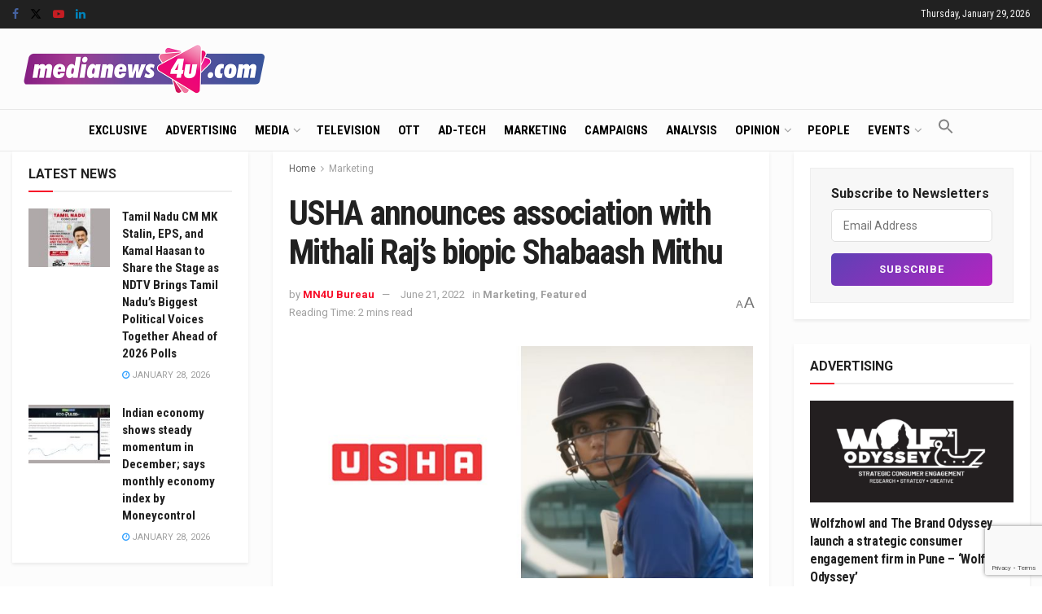

--- FILE ---
content_type: text/html; charset=utf-8
request_url: https://www.google.com/recaptcha/api2/anchor?ar=1&k=6LcFqGEoAAAAADDGsgIIzqDokDCRx5bM-QuQ-Zqo&co=aHR0cHM6Ly93d3cubWVkaWFuZXdzNHUuY29tOjQ0Mw..&hl=en&v=N67nZn4AqZkNcbeMu4prBgzg&size=invisible&anchor-ms=20000&execute-ms=30000&cb=r58jbbg71h0i
body_size: 48579
content:
<!DOCTYPE HTML><html dir="ltr" lang="en"><head><meta http-equiv="Content-Type" content="text/html; charset=UTF-8">
<meta http-equiv="X-UA-Compatible" content="IE=edge">
<title>reCAPTCHA</title>
<style type="text/css">
/* cyrillic-ext */
@font-face {
  font-family: 'Roboto';
  font-style: normal;
  font-weight: 400;
  font-stretch: 100%;
  src: url(//fonts.gstatic.com/s/roboto/v48/KFO7CnqEu92Fr1ME7kSn66aGLdTylUAMa3GUBHMdazTgWw.woff2) format('woff2');
  unicode-range: U+0460-052F, U+1C80-1C8A, U+20B4, U+2DE0-2DFF, U+A640-A69F, U+FE2E-FE2F;
}
/* cyrillic */
@font-face {
  font-family: 'Roboto';
  font-style: normal;
  font-weight: 400;
  font-stretch: 100%;
  src: url(//fonts.gstatic.com/s/roboto/v48/KFO7CnqEu92Fr1ME7kSn66aGLdTylUAMa3iUBHMdazTgWw.woff2) format('woff2');
  unicode-range: U+0301, U+0400-045F, U+0490-0491, U+04B0-04B1, U+2116;
}
/* greek-ext */
@font-face {
  font-family: 'Roboto';
  font-style: normal;
  font-weight: 400;
  font-stretch: 100%;
  src: url(//fonts.gstatic.com/s/roboto/v48/KFO7CnqEu92Fr1ME7kSn66aGLdTylUAMa3CUBHMdazTgWw.woff2) format('woff2');
  unicode-range: U+1F00-1FFF;
}
/* greek */
@font-face {
  font-family: 'Roboto';
  font-style: normal;
  font-weight: 400;
  font-stretch: 100%;
  src: url(//fonts.gstatic.com/s/roboto/v48/KFO7CnqEu92Fr1ME7kSn66aGLdTylUAMa3-UBHMdazTgWw.woff2) format('woff2');
  unicode-range: U+0370-0377, U+037A-037F, U+0384-038A, U+038C, U+038E-03A1, U+03A3-03FF;
}
/* math */
@font-face {
  font-family: 'Roboto';
  font-style: normal;
  font-weight: 400;
  font-stretch: 100%;
  src: url(//fonts.gstatic.com/s/roboto/v48/KFO7CnqEu92Fr1ME7kSn66aGLdTylUAMawCUBHMdazTgWw.woff2) format('woff2');
  unicode-range: U+0302-0303, U+0305, U+0307-0308, U+0310, U+0312, U+0315, U+031A, U+0326-0327, U+032C, U+032F-0330, U+0332-0333, U+0338, U+033A, U+0346, U+034D, U+0391-03A1, U+03A3-03A9, U+03B1-03C9, U+03D1, U+03D5-03D6, U+03F0-03F1, U+03F4-03F5, U+2016-2017, U+2034-2038, U+203C, U+2040, U+2043, U+2047, U+2050, U+2057, U+205F, U+2070-2071, U+2074-208E, U+2090-209C, U+20D0-20DC, U+20E1, U+20E5-20EF, U+2100-2112, U+2114-2115, U+2117-2121, U+2123-214F, U+2190, U+2192, U+2194-21AE, U+21B0-21E5, U+21F1-21F2, U+21F4-2211, U+2213-2214, U+2216-22FF, U+2308-230B, U+2310, U+2319, U+231C-2321, U+2336-237A, U+237C, U+2395, U+239B-23B7, U+23D0, U+23DC-23E1, U+2474-2475, U+25AF, U+25B3, U+25B7, U+25BD, U+25C1, U+25CA, U+25CC, U+25FB, U+266D-266F, U+27C0-27FF, U+2900-2AFF, U+2B0E-2B11, U+2B30-2B4C, U+2BFE, U+3030, U+FF5B, U+FF5D, U+1D400-1D7FF, U+1EE00-1EEFF;
}
/* symbols */
@font-face {
  font-family: 'Roboto';
  font-style: normal;
  font-weight: 400;
  font-stretch: 100%;
  src: url(//fonts.gstatic.com/s/roboto/v48/KFO7CnqEu92Fr1ME7kSn66aGLdTylUAMaxKUBHMdazTgWw.woff2) format('woff2');
  unicode-range: U+0001-000C, U+000E-001F, U+007F-009F, U+20DD-20E0, U+20E2-20E4, U+2150-218F, U+2190, U+2192, U+2194-2199, U+21AF, U+21E6-21F0, U+21F3, U+2218-2219, U+2299, U+22C4-22C6, U+2300-243F, U+2440-244A, U+2460-24FF, U+25A0-27BF, U+2800-28FF, U+2921-2922, U+2981, U+29BF, U+29EB, U+2B00-2BFF, U+4DC0-4DFF, U+FFF9-FFFB, U+10140-1018E, U+10190-1019C, U+101A0, U+101D0-101FD, U+102E0-102FB, U+10E60-10E7E, U+1D2C0-1D2D3, U+1D2E0-1D37F, U+1F000-1F0FF, U+1F100-1F1AD, U+1F1E6-1F1FF, U+1F30D-1F30F, U+1F315, U+1F31C, U+1F31E, U+1F320-1F32C, U+1F336, U+1F378, U+1F37D, U+1F382, U+1F393-1F39F, U+1F3A7-1F3A8, U+1F3AC-1F3AF, U+1F3C2, U+1F3C4-1F3C6, U+1F3CA-1F3CE, U+1F3D4-1F3E0, U+1F3ED, U+1F3F1-1F3F3, U+1F3F5-1F3F7, U+1F408, U+1F415, U+1F41F, U+1F426, U+1F43F, U+1F441-1F442, U+1F444, U+1F446-1F449, U+1F44C-1F44E, U+1F453, U+1F46A, U+1F47D, U+1F4A3, U+1F4B0, U+1F4B3, U+1F4B9, U+1F4BB, U+1F4BF, U+1F4C8-1F4CB, U+1F4D6, U+1F4DA, U+1F4DF, U+1F4E3-1F4E6, U+1F4EA-1F4ED, U+1F4F7, U+1F4F9-1F4FB, U+1F4FD-1F4FE, U+1F503, U+1F507-1F50B, U+1F50D, U+1F512-1F513, U+1F53E-1F54A, U+1F54F-1F5FA, U+1F610, U+1F650-1F67F, U+1F687, U+1F68D, U+1F691, U+1F694, U+1F698, U+1F6AD, U+1F6B2, U+1F6B9-1F6BA, U+1F6BC, U+1F6C6-1F6CF, U+1F6D3-1F6D7, U+1F6E0-1F6EA, U+1F6F0-1F6F3, U+1F6F7-1F6FC, U+1F700-1F7FF, U+1F800-1F80B, U+1F810-1F847, U+1F850-1F859, U+1F860-1F887, U+1F890-1F8AD, U+1F8B0-1F8BB, U+1F8C0-1F8C1, U+1F900-1F90B, U+1F93B, U+1F946, U+1F984, U+1F996, U+1F9E9, U+1FA00-1FA6F, U+1FA70-1FA7C, U+1FA80-1FA89, U+1FA8F-1FAC6, U+1FACE-1FADC, U+1FADF-1FAE9, U+1FAF0-1FAF8, U+1FB00-1FBFF;
}
/* vietnamese */
@font-face {
  font-family: 'Roboto';
  font-style: normal;
  font-weight: 400;
  font-stretch: 100%;
  src: url(//fonts.gstatic.com/s/roboto/v48/KFO7CnqEu92Fr1ME7kSn66aGLdTylUAMa3OUBHMdazTgWw.woff2) format('woff2');
  unicode-range: U+0102-0103, U+0110-0111, U+0128-0129, U+0168-0169, U+01A0-01A1, U+01AF-01B0, U+0300-0301, U+0303-0304, U+0308-0309, U+0323, U+0329, U+1EA0-1EF9, U+20AB;
}
/* latin-ext */
@font-face {
  font-family: 'Roboto';
  font-style: normal;
  font-weight: 400;
  font-stretch: 100%;
  src: url(//fonts.gstatic.com/s/roboto/v48/KFO7CnqEu92Fr1ME7kSn66aGLdTylUAMa3KUBHMdazTgWw.woff2) format('woff2');
  unicode-range: U+0100-02BA, U+02BD-02C5, U+02C7-02CC, U+02CE-02D7, U+02DD-02FF, U+0304, U+0308, U+0329, U+1D00-1DBF, U+1E00-1E9F, U+1EF2-1EFF, U+2020, U+20A0-20AB, U+20AD-20C0, U+2113, U+2C60-2C7F, U+A720-A7FF;
}
/* latin */
@font-face {
  font-family: 'Roboto';
  font-style: normal;
  font-weight: 400;
  font-stretch: 100%;
  src: url(//fonts.gstatic.com/s/roboto/v48/KFO7CnqEu92Fr1ME7kSn66aGLdTylUAMa3yUBHMdazQ.woff2) format('woff2');
  unicode-range: U+0000-00FF, U+0131, U+0152-0153, U+02BB-02BC, U+02C6, U+02DA, U+02DC, U+0304, U+0308, U+0329, U+2000-206F, U+20AC, U+2122, U+2191, U+2193, U+2212, U+2215, U+FEFF, U+FFFD;
}
/* cyrillic-ext */
@font-face {
  font-family: 'Roboto';
  font-style: normal;
  font-weight: 500;
  font-stretch: 100%;
  src: url(//fonts.gstatic.com/s/roboto/v48/KFO7CnqEu92Fr1ME7kSn66aGLdTylUAMa3GUBHMdazTgWw.woff2) format('woff2');
  unicode-range: U+0460-052F, U+1C80-1C8A, U+20B4, U+2DE0-2DFF, U+A640-A69F, U+FE2E-FE2F;
}
/* cyrillic */
@font-face {
  font-family: 'Roboto';
  font-style: normal;
  font-weight: 500;
  font-stretch: 100%;
  src: url(//fonts.gstatic.com/s/roboto/v48/KFO7CnqEu92Fr1ME7kSn66aGLdTylUAMa3iUBHMdazTgWw.woff2) format('woff2');
  unicode-range: U+0301, U+0400-045F, U+0490-0491, U+04B0-04B1, U+2116;
}
/* greek-ext */
@font-face {
  font-family: 'Roboto';
  font-style: normal;
  font-weight: 500;
  font-stretch: 100%;
  src: url(//fonts.gstatic.com/s/roboto/v48/KFO7CnqEu92Fr1ME7kSn66aGLdTylUAMa3CUBHMdazTgWw.woff2) format('woff2');
  unicode-range: U+1F00-1FFF;
}
/* greek */
@font-face {
  font-family: 'Roboto';
  font-style: normal;
  font-weight: 500;
  font-stretch: 100%;
  src: url(//fonts.gstatic.com/s/roboto/v48/KFO7CnqEu92Fr1ME7kSn66aGLdTylUAMa3-UBHMdazTgWw.woff2) format('woff2');
  unicode-range: U+0370-0377, U+037A-037F, U+0384-038A, U+038C, U+038E-03A1, U+03A3-03FF;
}
/* math */
@font-face {
  font-family: 'Roboto';
  font-style: normal;
  font-weight: 500;
  font-stretch: 100%;
  src: url(//fonts.gstatic.com/s/roboto/v48/KFO7CnqEu92Fr1ME7kSn66aGLdTylUAMawCUBHMdazTgWw.woff2) format('woff2');
  unicode-range: U+0302-0303, U+0305, U+0307-0308, U+0310, U+0312, U+0315, U+031A, U+0326-0327, U+032C, U+032F-0330, U+0332-0333, U+0338, U+033A, U+0346, U+034D, U+0391-03A1, U+03A3-03A9, U+03B1-03C9, U+03D1, U+03D5-03D6, U+03F0-03F1, U+03F4-03F5, U+2016-2017, U+2034-2038, U+203C, U+2040, U+2043, U+2047, U+2050, U+2057, U+205F, U+2070-2071, U+2074-208E, U+2090-209C, U+20D0-20DC, U+20E1, U+20E5-20EF, U+2100-2112, U+2114-2115, U+2117-2121, U+2123-214F, U+2190, U+2192, U+2194-21AE, U+21B0-21E5, U+21F1-21F2, U+21F4-2211, U+2213-2214, U+2216-22FF, U+2308-230B, U+2310, U+2319, U+231C-2321, U+2336-237A, U+237C, U+2395, U+239B-23B7, U+23D0, U+23DC-23E1, U+2474-2475, U+25AF, U+25B3, U+25B7, U+25BD, U+25C1, U+25CA, U+25CC, U+25FB, U+266D-266F, U+27C0-27FF, U+2900-2AFF, U+2B0E-2B11, U+2B30-2B4C, U+2BFE, U+3030, U+FF5B, U+FF5D, U+1D400-1D7FF, U+1EE00-1EEFF;
}
/* symbols */
@font-face {
  font-family: 'Roboto';
  font-style: normal;
  font-weight: 500;
  font-stretch: 100%;
  src: url(//fonts.gstatic.com/s/roboto/v48/KFO7CnqEu92Fr1ME7kSn66aGLdTylUAMaxKUBHMdazTgWw.woff2) format('woff2');
  unicode-range: U+0001-000C, U+000E-001F, U+007F-009F, U+20DD-20E0, U+20E2-20E4, U+2150-218F, U+2190, U+2192, U+2194-2199, U+21AF, U+21E6-21F0, U+21F3, U+2218-2219, U+2299, U+22C4-22C6, U+2300-243F, U+2440-244A, U+2460-24FF, U+25A0-27BF, U+2800-28FF, U+2921-2922, U+2981, U+29BF, U+29EB, U+2B00-2BFF, U+4DC0-4DFF, U+FFF9-FFFB, U+10140-1018E, U+10190-1019C, U+101A0, U+101D0-101FD, U+102E0-102FB, U+10E60-10E7E, U+1D2C0-1D2D3, U+1D2E0-1D37F, U+1F000-1F0FF, U+1F100-1F1AD, U+1F1E6-1F1FF, U+1F30D-1F30F, U+1F315, U+1F31C, U+1F31E, U+1F320-1F32C, U+1F336, U+1F378, U+1F37D, U+1F382, U+1F393-1F39F, U+1F3A7-1F3A8, U+1F3AC-1F3AF, U+1F3C2, U+1F3C4-1F3C6, U+1F3CA-1F3CE, U+1F3D4-1F3E0, U+1F3ED, U+1F3F1-1F3F3, U+1F3F5-1F3F7, U+1F408, U+1F415, U+1F41F, U+1F426, U+1F43F, U+1F441-1F442, U+1F444, U+1F446-1F449, U+1F44C-1F44E, U+1F453, U+1F46A, U+1F47D, U+1F4A3, U+1F4B0, U+1F4B3, U+1F4B9, U+1F4BB, U+1F4BF, U+1F4C8-1F4CB, U+1F4D6, U+1F4DA, U+1F4DF, U+1F4E3-1F4E6, U+1F4EA-1F4ED, U+1F4F7, U+1F4F9-1F4FB, U+1F4FD-1F4FE, U+1F503, U+1F507-1F50B, U+1F50D, U+1F512-1F513, U+1F53E-1F54A, U+1F54F-1F5FA, U+1F610, U+1F650-1F67F, U+1F687, U+1F68D, U+1F691, U+1F694, U+1F698, U+1F6AD, U+1F6B2, U+1F6B9-1F6BA, U+1F6BC, U+1F6C6-1F6CF, U+1F6D3-1F6D7, U+1F6E0-1F6EA, U+1F6F0-1F6F3, U+1F6F7-1F6FC, U+1F700-1F7FF, U+1F800-1F80B, U+1F810-1F847, U+1F850-1F859, U+1F860-1F887, U+1F890-1F8AD, U+1F8B0-1F8BB, U+1F8C0-1F8C1, U+1F900-1F90B, U+1F93B, U+1F946, U+1F984, U+1F996, U+1F9E9, U+1FA00-1FA6F, U+1FA70-1FA7C, U+1FA80-1FA89, U+1FA8F-1FAC6, U+1FACE-1FADC, U+1FADF-1FAE9, U+1FAF0-1FAF8, U+1FB00-1FBFF;
}
/* vietnamese */
@font-face {
  font-family: 'Roboto';
  font-style: normal;
  font-weight: 500;
  font-stretch: 100%;
  src: url(//fonts.gstatic.com/s/roboto/v48/KFO7CnqEu92Fr1ME7kSn66aGLdTylUAMa3OUBHMdazTgWw.woff2) format('woff2');
  unicode-range: U+0102-0103, U+0110-0111, U+0128-0129, U+0168-0169, U+01A0-01A1, U+01AF-01B0, U+0300-0301, U+0303-0304, U+0308-0309, U+0323, U+0329, U+1EA0-1EF9, U+20AB;
}
/* latin-ext */
@font-face {
  font-family: 'Roboto';
  font-style: normal;
  font-weight: 500;
  font-stretch: 100%;
  src: url(//fonts.gstatic.com/s/roboto/v48/KFO7CnqEu92Fr1ME7kSn66aGLdTylUAMa3KUBHMdazTgWw.woff2) format('woff2');
  unicode-range: U+0100-02BA, U+02BD-02C5, U+02C7-02CC, U+02CE-02D7, U+02DD-02FF, U+0304, U+0308, U+0329, U+1D00-1DBF, U+1E00-1E9F, U+1EF2-1EFF, U+2020, U+20A0-20AB, U+20AD-20C0, U+2113, U+2C60-2C7F, U+A720-A7FF;
}
/* latin */
@font-face {
  font-family: 'Roboto';
  font-style: normal;
  font-weight: 500;
  font-stretch: 100%;
  src: url(//fonts.gstatic.com/s/roboto/v48/KFO7CnqEu92Fr1ME7kSn66aGLdTylUAMa3yUBHMdazQ.woff2) format('woff2');
  unicode-range: U+0000-00FF, U+0131, U+0152-0153, U+02BB-02BC, U+02C6, U+02DA, U+02DC, U+0304, U+0308, U+0329, U+2000-206F, U+20AC, U+2122, U+2191, U+2193, U+2212, U+2215, U+FEFF, U+FFFD;
}
/* cyrillic-ext */
@font-face {
  font-family: 'Roboto';
  font-style: normal;
  font-weight: 900;
  font-stretch: 100%;
  src: url(//fonts.gstatic.com/s/roboto/v48/KFO7CnqEu92Fr1ME7kSn66aGLdTylUAMa3GUBHMdazTgWw.woff2) format('woff2');
  unicode-range: U+0460-052F, U+1C80-1C8A, U+20B4, U+2DE0-2DFF, U+A640-A69F, U+FE2E-FE2F;
}
/* cyrillic */
@font-face {
  font-family: 'Roboto';
  font-style: normal;
  font-weight: 900;
  font-stretch: 100%;
  src: url(//fonts.gstatic.com/s/roboto/v48/KFO7CnqEu92Fr1ME7kSn66aGLdTylUAMa3iUBHMdazTgWw.woff2) format('woff2');
  unicode-range: U+0301, U+0400-045F, U+0490-0491, U+04B0-04B1, U+2116;
}
/* greek-ext */
@font-face {
  font-family: 'Roboto';
  font-style: normal;
  font-weight: 900;
  font-stretch: 100%;
  src: url(//fonts.gstatic.com/s/roboto/v48/KFO7CnqEu92Fr1ME7kSn66aGLdTylUAMa3CUBHMdazTgWw.woff2) format('woff2');
  unicode-range: U+1F00-1FFF;
}
/* greek */
@font-face {
  font-family: 'Roboto';
  font-style: normal;
  font-weight: 900;
  font-stretch: 100%;
  src: url(//fonts.gstatic.com/s/roboto/v48/KFO7CnqEu92Fr1ME7kSn66aGLdTylUAMa3-UBHMdazTgWw.woff2) format('woff2');
  unicode-range: U+0370-0377, U+037A-037F, U+0384-038A, U+038C, U+038E-03A1, U+03A3-03FF;
}
/* math */
@font-face {
  font-family: 'Roboto';
  font-style: normal;
  font-weight: 900;
  font-stretch: 100%;
  src: url(//fonts.gstatic.com/s/roboto/v48/KFO7CnqEu92Fr1ME7kSn66aGLdTylUAMawCUBHMdazTgWw.woff2) format('woff2');
  unicode-range: U+0302-0303, U+0305, U+0307-0308, U+0310, U+0312, U+0315, U+031A, U+0326-0327, U+032C, U+032F-0330, U+0332-0333, U+0338, U+033A, U+0346, U+034D, U+0391-03A1, U+03A3-03A9, U+03B1-03C9, U+03D1, U+03D5-03D6, U+03F0-03F1, U+03F4-03F5, U+2016-2017, U+2034-2038, U+203C, U+2040, U+2043, U+2047, U+2050, U+2057, U+205F, U+2070-2071, U+2074-208E, U+2090-209C, U+20D0-20DC, U+20E1, U+20E5-20EF, U+2100-2112, U+2114-2115, U+2117-2121, U+2123-214F, U+2190, U+2192, U+2194-21AE, U+21B0-21E5, U+21F1-21F2, U+21F4-2211, U+2213-2214, U+2216-22FF, U+2308-230B, U+2310, U+2319, U+231C-2321, U+2336-237A, U+237C, U+2395, U+239B-23B7, U+23D0, U+23DC-23E1, U+2474-2475, U+25AF, U+25B3, U+25B7, U+25BD, U+25C1, U+25CA, U+25CC, U+25FB, U+266D-266F, U+27C0-27FF, U+2900-2AFF, U+2B0E-2B11, U+2B30-2B4C, U+2BFE, U+3030, U+FF5B, U+FF5D, U+1D400-1D7FF, U+1EE00-1EEFF;
}
/* symbols */
@font-face {
  font-family: 'Roboto';
  font-style: normal;
  font-weight: 900;
  font-stretch: 100%;
  src: url(//fonts.gstatic.com/s/roboto/v48/KFO7CnqEu92Fr1ME7kSn66aGLdTylUAMaxKUBHMdazTgWw.woff2) format('woff2');
  unicode-range: U+0001-000C, U+000E-001F, U+007F-009F, U+20DD-20E0, U+20E2-20E4, U+2150-218F, U+2190, U+2192, U+2194-2199, U+21AF, U+21E6-21F0, U+21F3, U+2218-2219, U+2299, U+22C4-22C6, U+2300-243F, U+2440-244A, U+2460-24FF, U+25A0-27BF, U+2800-28FF, U+2921-2922, U+2981, U+29BF, U+29EB, U+2B00-2BFF, U+4DC0-4DFF, U+FFF9-FFFB, U+10140-1018E, U+10190-1019C, U+101A0, U+101D0-101FD, U+102E0-102FB, U+10E60-10E7E, U+1D2C0-1D2D3, U+1D2E0-1D37F, U+1F000-1F0FF, U+1F100-1F1AD, U+1F1E6-1F1FF, U+1F30D-1F30F, U+1F315, U+1F31C, U+1F31E, U+1F320-1F32C, U+1F336, U+1F378, U+1F37D, U+1F382, U+1F393-1F39F, U+1F3A7-1F3A8, U+1F3AC-1F3AF, U+1F3C2, U+1F3C4-1F3C6, U+1F3CA-1F3CE, U+1F3D4-1F3E0, U+1F3ED, U+1F3F1-1F3F3, U+1F3F5-1F3F7, U+1F408, U+1F415, U+1F41F, U+1F426, U+1F43F, U+1F441-1F442, U+1F444, U+1F446-1F449, U+1F44C-1F44E, U+1F453, U+1F46A, U+1F47D, U+1F4A3, U+1F4B0, U+1F4B3, U+1F4B9, U+1F4BB, U+1F4BF, U+1F4C8-1F4CB, U+1F4D6, U+1F4DA, U+1F4DF, U+1F4E3-1F4E6, U+1F4EA-1F4ED, U+1F4F7, U+1F4F9-1F4FB, U+1F4FD-1F4FE, U+1F503, U+1F507-1F50B, U+1F50D, U+1F512-1F513, U+1F53E-1F54A, U+1F54F-1F5FA, U+1F610, U+1F650-1F67F, U+1F687, U+1F68D, U+1F691, U+1F694, U+1F698, U+1F6AD, U+1F6B2, U+1F6B9-1F6BA, U+1F6BC, U+1F6C6-1F6CF, U+1F6D3-1F6D7, U+1F6E0-1F6EA, U+1F6F0-1F6F3, U+1F6F7-1F6FC, U+1F700-1F7FF, U+1F800-1F80B, U+1F810-1F847, U+1F850-1F859, U+1F860-1F887, U+1F890-1F8AD, U+1F8B0-1F8BB, U+1F8C0-1F8C1, U+1F900-1F90B, U+1F93B, U+1F946, U+1F984, U+1F996, U+1F9E9, U+1FA00-1FA6F, U+1FA70-1FA7C, U+1FA80-1FA89, U+1FA8F-1FAC6, U+1FACE-1FADC, U+1FADF-1FAE9, U+1FAF0-1FAF8, U+1FB00-1FBFF;
}
/* vietnamese */
@font-face {
  font-family: 'Roboto';
  font-style: normal;
  font-weight: 900;
  font-stretch: 100%;
  src: url(//fonts.gstatic.com/s/roboto/v48/KFO7CnqEu92Fr1ME7kSn66aGLdTylUAMa3OUBHMdazTgWw.woff2) format('woff2');
  unicode-range: U+0102-0103, U+0110-0111, U+0128-0129, U+0168-0169, U+01A0-01A1, U+01AF-01B0, U+0300-0301, U+0303-0304, U+0308-0309, U+0323, U+0329, U+1EA0-1EF9, U+20AB;
}
/* latin-ext */
@font-face {
  font-family: 'Roboto';
  font-style: normal;
  font-weight: 900;
  font-stretch: 100%;
  src: url(//fonts.gstatic.com/s/roboto/v48/KFO7CnqEu92Fr1ME7kSn66aGLdTylUAMa3KUBHMdazTgWw.woff2) format('woff2');
  unicode-range: U+0100-02BA, U+02BD-02C5, U+02C7-02CC, U+02CE-02D7, U+02DD-02FF, U+0304, U+0308, U+0329, U+1D00-1DBF, U+1E00-1E9F, U+1EF2-1EFF, U+2020, U+20A0-20AB, U+20AD-20C0, U+2113, U+2C60-2C7F, U+A720-A7FF;
}
/* latin */
@font-face {
  font-family: 'Roboto';
  font-style: normal;
  font-weight: 900;
  font-stretch: 100%;
  src: url(//fonts.gstatic.com/s/roboto/v48/KFO7CnqEu92Fr1ME7kSn66aGLdTylUAMa3yUBHMdazQ.woff2) format('woff2');
  unicode-range: U+0000-00FF, U+0131, U+0152-0153, U+02BB-02BC, U+02C6, U+02DA, U+02DC, U+0304, U+0308, U+0329, U+2000-206F, U+20AC, U+2122, U+2191, U+2193, U+2212, U+2215, U+FEFF, U+FFFD;
}

</style>
<link rel="stylesheet" type="text/css" href="https://www.gstatic.com/recaptcha/releases/N67nZn4AqZkNcbeMu4prBgzg/styles__ltr.css">
<script nonce="MvEMvkLK58J_agR7R632hw" type="text/javascript">window['__recaptcha_api'] = 'https://www.google.com/recaptcha/api2/';</script>
<script type="text/javascript" src="https://www.gstatic.com/recaptcha/releases/N67nZn4AqZkNcbeMu4prBgzg/recaptcha__en.js" nonce="MvEMvkLK58J_agR7R632hw">
      
    </script></head>
<body><div id="rc-anchor-alert" class="rc-anchor-alert"></div>
<input type="hidden" id="recaptcha-token" value="[base64]">
<script type="text/javascript" nonce="MvEMvkLK58J_agR7R632hw">
      recaptcha.anchor.Main.init("[\x22ainput\x22,[\x22bgdata\x22,\x22\x22,\[base64]/[base64]/[base64]/[base64]/[base64]/[base64]/KGcoTywyNTMsTy5PKSxVRyhPLEMpKTpnKE8sMjUzLEMpLE8pKSxsKSksTykpfSxieT1mdW5jdGlvbihDLE8sdSxsKXtmb3IobD0odT1SKEMpLDApO08+MDtPLS0pbD1sPDw4fFooQyk7ZyhDLHUsbCl9LFVHPWZ1bmN0aW9uKEMsTyl7Qy5pLmxlbmd0aD4xMDQ/[base64]/[base64]/[base64]/[base64]/[base64]/[base64]/[base64]\\u003d\x22,\[base64]\x22,\x22LjrDnsOiw7QHwoTDhkAkNW4+M8OKwpYzR8Kyw78UVkPCtMKLblbDhcO7w6JJw5vDucKBw6pcWAI2w6fCnCVBw4VWYzk3w7vDksKTw4/[base64]/CocOXwr/Cr2gFwr9ewovCq8OJK8K2Q8OLdFxvOywSYsKEwpwuw44bam00UMOEJW8QLRXDoydzWsOoNB4aLMK2IU3Cj27Cilgrw5Zvw57CncO9w7l/wr/DszMvEgNpwqHCqcOuw6LCnGnDly/Dt8OUwrdLw5TCoBxFwpbCmB/[base64]/wp/DkMO4wqnDkcO1bm4bwpzDn8KQwqcrRHbDmMO2bmvDh8OGRWnDmcOCw5QBSMOdYcK7wr0/SUzDmMKtw6PDhAfCicKSw5jCjm7DusKfwqMxXWRvHF4LwrXDq8OnaTLDpAE5bsOyw79Yw70Ow7dsB3fCl8OaDUDCvMKtCcOzw6bDix18w6/CnFN7wrZXwrvDnwfDvcOmwpVUJsKYwp/DvcOzw6bCqMKxwohlIxXDhzJIe8OAwrbCp8Kow4rDssKaw7jCtsKhM8OKTnHCrMO0wpwdFVZBNsORMFXCiMKAwoLCoMOkb8KzwrjDjnHDgMKxwpfDgEdbw77CmMKrDcOQKMOGeWpuGMKKVyN/[base64]/CjBHDmjTDpQg2CHFaPQM1wpBkw63CtMOMwo3CosKPe8O1w6MhwrkPwp0aw7TDp8OvwqnDkcKAGMKWJggVdz9/ecOiw6t5w6AiwqkswpbCnDwYSXR4b8KpJcKteHzCjMOCTnwrwqHCssOVwqPCn1nDrV/[base64]/CpsO3CF14NsOCw4fCnzvDksKGGREUwq/Dkl7Cg8OIwo7DjsOdRCXDusKHwpXCpFDClHsSw4zDosKLwqNjw6UiwoTClsKVwqbDn3LDssKowqrDj1l6wq4jw5cRw6XCqsKpTMK1w5YwBMO4ScKuTjPCrMKLwrYjw6DCkzHCqD4yHDzCgAEXwrLDvhYnSzbCnwjCm8O8WsKNwrNNY1jDu8K3NXQFw5/[base64]/DrsK3CxbDkAJaICg/VMODw7B/[base64]/w6k5wqYEaw/CmBZTw5wwYMOtecOpRcKnw5BGKMKEc8KLw4rCocOWbcK7w4fCjwA5IS/CgGfDpTPCqsKjwrN/wpUIwoUPPcK5wohMw7BwP2fCo8OFwpXCvsOOwpfDscOFwoPDukbCqsKDw7B/[base64]/DonY4VcOjw5soRGHCmXfCm8Kdw7fDiD/CsMKNwpVywp/Cmy1vFi9KO3kzwoAxw5TDmQbDijXCqlU5w5A5dHMKJivCgcO6KsOXw4UGFQ1LZhfDhsKEaGlcaHICY8KKVsKpCw4mWgHCgsOUDsKQLnwmURZVA3FFwrDDhCglA8Ksw7LClijCmVV/w4EYwo9OHU0yw6zCqXTCqHrDosKJw7hGw7E2csOvw7cywpzDpcKsPE7DocOwSMKhAcK+w6zDrsOmw4PCmz/[base64]/w6PCkQxUwrvCv8OtwpM0w6DChMOfw7XCjMKjDcOpZXBFF8KxwrxQGHrCmMOww4rCgWnDhMKJw73CpsKXYHZ+XRfCnQLCkMKkJwbDm2PDkQDDrcOpw7hywptww6vCsMKTwpvCncKjSj/DsMOKw5QEMg46wpUVDMO6L8KpKcKGwohwwojDl8ObwqNlVMK4w7vDqCIgwrXDtMORW8Opwqk0asOlX8KTAMOvaMORw5vCqXTCtMO/[base64]/[base64]/[base64]/wrfClMKiKjQmMG5IO2XCvyPCk8OeM1nChcOhCsKKd8Okw5suwqsXwoDCiklhLsOpw7AvB8OOw43DgMO3MsO2Ag7CgMKxdC3ChMOPR8Onw5TDsRvCicO1w57DmBrCgg7CognDtjcqwrwnw5g8bcOGwrkzQDh0wr/DhALDicOJNMKgDSvDksKHw7XDpWw9wrZ0cMO/w7Fqw5d9E8O3asK8w48MKEMnZcO9w7NCEsKsw5LDuMKGLsKEG8OWwpvDqG4kJDU0w4s1dHTDmwDDkmpLwqrDk2l4WsKEw7LDv8O5w4F5w7bCoW1wDcKDc8Kfwr1Ww5zDrcOHw6TCn8K7w7jCjcKdR0fCsS5cT8KXRlBXScO+JsKrw6LDrsO+bRXCmG/DmUbCshdOwqNlw7oxDsOswr7DjlopPQFvw705Yylvwp3Dm0plw7d6w5MzwoIpGMKbPy8qwoXDuRrChcOUw63DtsOrwpVyfCLDs2liw4rDpMOsw4wcwoRawpjCo2/[base64]/bxQXw7YJw5PDnjcGYWpmw6xNL8OqW8Oew5nDmsKTw7onw7rCsiLCpMOhw4o7CcKJwoRMw7lQAFp6w4UoSsOwK0XDvcK+N8O2QcOrEMO4K8OgQxrCiMOKL8O5w5gQFhcNwrXClkLDuyPDscKQGDrCqz8uwqcGb8KcwrgOw5hlTcKpAcOlKCQ/Fg0kw6Qew4rDijDCn1tdw4/[base64]/DqklKw686w4lew6NLw5cdw7jDgMOdVsK7fsKywqLCh8OPwoZbUsOQNiDCj8KCw7LCmcKIwoZWEXLCh1TCmsKxNC8vw5/Dm8KuOwbClhbDhxNOw4bCi8KzfwpsT153wqQVw7nCphIqw6B+WMOfwo8kw78yw4rDsy5Qw7tswo/Dok0PPsK8J8KbP0nDjUR7fMO5wqVTwpDCgzt/w4dUwrQYAMKow4Ngw5PDpcKJwoEBXEbCmUnCqsOtS0XCt8OxNmXCksKNwpBcYnM7IlsSwqoqOMKoRWkBC1IEZ8OxJ8Okw7lBYCbDjlk9w44twrJAw4bCgmPClcOgWX0QBMKjGXlvPG7DnnFjKMKBw6UxU8KfbVXDl2suIBfDnsOUw5HDjMK8w77DlE7DsMKwB1/CucOyw7rDsMKIw7MfF1oUw7ZMBMKewo5Qw58wMMOEEzHDocKmw6bDgMOQwqjCiAtnw7M9PsOmw7jDlyXDrcKrLsOZw4New4s/wp5FwoB3GFbDgmVYw6JpSMKJw6V2E8OtZMOJG2xew5bCr1HCrlvCjgvDp2LDlH3DuUUuSQTCuVTDqH9oQMOrwo8ewoh5wqQJwotKw4Z8ZcO4MS/DkkBdU8KRw7x1JwRdwqdDGcKAw69Aw7TCm8OgwqNGL8OtwosFEsKPwoPDvcKCw6TChgJ2w5rChjsnQcKpOcKtA8KGw45dwr89w6YiUUnCtcKLPV3Cu8OzckxWw57DrC0HeRrCncORw6RdwoUnDVdZXsOiwo3Du1/DqsOpbsKveMKWBsO5Zi/Cg8Ogw6jDlRUrw67Dv8KrwrHDixVXwpDCpcKgwopOw6NDw4nCo1s8BxjCi8OXZMOWw7ZBw7HDjBbCsHMyw6Vsw6rCuSTDphRFJ8OeMUjDtcKRGhfDkzwZOsKtwp/DrcKHWcOsGFh7w4ZxZsKgwoTCscOzw7bCpcKBQBwwwrTCnnR4IcKNwpPCvSVrSzfDnsK0w50nwpbDjwdPHsOrw6HCvh3DoRBFwqTDl8O/w4fCksOqw6A9csOXdho6D8OGD3gRLFlTw5DDqANBw6pVwoljwp7DmVZFwr/DvW0qwpIswppFVH/DvcO0wrkzw70LGUJlw65mwqjCmsKDI1kVNnfCknzCgcKqw6XDgh0ow5U5w57DrC3Dh8KPw5HCl1t7w7omw4k4c8KlwovDuRnDsGYzZ3hCwqDCriXDuTjCmQ1UwqjClzTCu1oxw7k6w7rDoR/Cp8K7T8KPwpnDucOtw7cPLhIqw7VlFsOuwq/CjlLDpMOXw5M3wpDDhMKaw6LCp2Nuw5TDiwRhG8OTOywkwqXCjcOJw67DlhF/QMO9A8O1w49CFMOhFHEVwocHdMKfw4lQw5ovw7LCqUMMw6zDkcK9w4vCjMOTN00EFMOtQTnDnHbDlilRwqXDucKLwpXDoHrDqMK6OCXDpsKEwqXCucO8dVbCkV/Cmg4Cwq3DhMOifcKnA8OYw7JhwrDCn8OlwqU7wqLCtsKjw7HDgmHDnUUJEcKuwo1NLnjDlsOMw7nCrcO7w7HCnk/CtMKHw5DCoiLDjcKNw4LCscKQw4Z2KiVICsOEwrouwq90NMOjIBo4VcKDQXPDu8KYdMKBw67CtjrCvSNUbUlSw7zDmAABe2jDt8KgHh3CjcOaw5NJYC/CuzjDksOjw5EZw6zDssObYgbCmcOnw7kMQMORwp3DgMKCHwELVUzDnlcSwrBFJsKeDMK/wrp+w5tHw7LChsOAKcKxwrxMwqnCkcKbwrohw4bCmU/DlMOLBkNhw7LCsGt6dcKYWcO1w5/CmsODw5jCq0zCuMOAAlASw5/Co1zCrH3CqUbDn8Oxw4QgwqzCpsK0wqh5Uh51KMOFEmEHwoTCih9XZkZnAsOXBMODw47Dp3E7w4DDnk9Bw6jDm8KQwp5HwpnDq3PDmn/CpsO1csKKLMOaw5Ekwrtsw7XChsOjOw9EXwbCpsKAw7N3w5XCpyIyw7h1LcOEwq3Dh8KXB8KkwqnDjcKqw5ITw40oH1B9w5IADgHChXzDvMOiDEvCghXCsEJDDcOLwoLDhjwpwrfCmsKSG3FIwqTDtsOQU8OWCC/DhV7CsD4dw5RLJjDDnMOOw4oOVGjDhyTDjcO/M27DjcKwLTl1AcKZGzJAwr3DvsO0QE0Iw7VtYDcWwrYgFlHDr8KjwrxRC8Onw5XDksOqFhfCpsOaw4HDlB3DicO/[base64]/ChGXCs03CklfCssO7ecOYSMKxMX/DgMKlwpvDg8OODcKIw5nDoMK8ScKlE8KlKsOEw4UAU8KEJcOMw5bCvcKjwrcxwq0awoENw54fw63ClsKcw5fCl8KxeSIpZy5sbkFKwrhbw6jDjsO9wqjCj2/Cj8KuXwk8w417CnQ0w6dmSVPDmhbCriI0wpV6w7UowrR6w5wpwpnDnxQnSMOyw7HDgXtgwqnDklbDk8KWXMK9w5/[base64]/[base64]/wprCoiXDhw/CisOpwpDDiTQfMApEwrjDkTrCscKAJgnClQxjw5DDhADCrw8Xw5VZwobDv8OHwph3wr/Cgw7DuMO9wpURCE0fwqwgecKRw4nDmnzChGrDihjDq8OGwqBiwqjDn8K/wqjDohRFX8OlwqTDpMKQwpQYDkbDi8OvwqRLeMO8w7fCtsOGw6bDrcKgw7/DvxzCgcKpwrViwq5Pw70dAcO9U8KJwoJmdcOEwpXCr8O8wrQ3TRNoYUTDmBbCik/DvWHCqHkySMKiUsOYEsK0QxcIwogaeGDCqivCnMKOF8K1w4rDs25cw6gSKcKCMcOFwrpNDMKrWcKZIzd/w75QcCZlA8KLwobDvzXDsBRXw6TCgMKBOMKewofDjSfCrMOvSMO8K2BODsK7DDFWw7lowpoPwpYvw7Mdw6cXf8Oywr9iw63Dm8OJw6E+woPCqDFbc8KgLMOqJsK6wpnDswwiEsKaEcOcBXbCjkHDpn7Drl5vW0/ChjATw7vDqVvDrlxOUcKNw6zDosOHwrnCgBN/[base64]/DsMO/wrVOw7bDn1fDtMOJwrrCtG4EWMKuw7jDm1Bjw4N5RcO4w7kXWcKYDDRVw7MYfsOuNRYCw6IYw6hwwohYbCd6ARnDvMKOfQPCkzAjw6fDiMOPw6DDu1/CrTnCh8K/[base64]/CtcKxw7zClhHCi8KhCy/DtU7CnUPDgiJEM8KuwpXClz/CvmIRfA3Dt0QSw4nDo8O2GFk5w4VYwpAvwrPDkMO7w7EqwrsiwrfDgMKYIsO3RsK8H8KqwqDCv8KYw6YMBMOydWxRwp/[base64]/[base64]/CisObblodw7nDnCNwGgnCqQzCvBoqw4DDhgPCnCMVd3zCsEdFwpDDg8KCwoPDqC0jw7HDtcOMw5jCjS0OZMKywqVIw4RRMcOFAT/Cp8OvJsKQBkbCscKUwpkRwq9aI8KFwrTCsh0xwpfCtsOgBh/CgwoWw7JKw5DDnsOVw643wofClnMEw5kxw7oScWrCrcOjEMOMZMOzNcObXcKdCFhUMihnS1PChMOsw4PCsmcIwq1hworCpsKBcsK+wpLDtyoDw6NeelXDvAnCnCsOw7QaDT/DkC0Xw61Gw5dcQ8Kod2Zww4kLZMKyHQA+w6pAw63CkAg+wq9Uw7JCw6zDrxZcIT5qH8KqasKEE8KTJnAwXcO/[base64]/w6bCmgzDgMK7CMOtw6IpRwwXw68dwok8Q8KOw4MMOhxpw6DCo1ZWYcOFS0XCqStvwpYYaifChcO/S8OOw6fCt3sRw4vChcK2eRDDoWRewq8ME8ODQsOGT1ZyQsKVwofDn8OrEAwhT0g5w5jCohvDqB/[base64]/[base64]/ChMOGw6jDmQ/[base64]/Cr8KFMsO/X8OOw7zDknEsc8Kmw6lkKlXDt2TCiCPCrsKAwoliWWvCpMKaw6/DtgxNJMO8w5rDnsKDX2DClcKSw61kBTJjw5suw4fDv8O8C8KSw4zCs8Khw7Eiw5J8w6YGwo7DnMO0acOCXQfCncK8FRc6NyDDoyB5Qw/[base64]/w7J3T1vCkMKDw7QZwoLClMKXC1kqwrRyZgFTwpMFJMOmwrtIdcOywqnDtUdkwrXDmMOnw6sddw4nF8OZSnFLw4RvcMKow6bCoMKvw54pw7fDjylJw4hgwrlmMCcePMOaMG3Dm3zCgsOlw5Mgw7VNw6l3cFpmBcO/Aj3CscOjQ8OBPwdxRCjDnVFrw6DDvwJsLsKzw7Jdw7pTwpo6wqF+WX8/M8OZZ8K6w4BAw7ogwqnDgcKaTcKLwrd4dw5KdsKpwptRMDoQMxYUwqjDp8O2TMOvZMOETQLCqxPDpsOlPcKKJx91w57DnsOLaMKuwrcIKsKzA2zCi8OBw5vDlj3CkTR/w5vClsKNw7c4QQ41CcK2fiTCsAzDg1AmwpLDg8Ohw4nDvAfCp3BfOQBwSMKTwrMsEMObw4B6wp1dB8KOwpHDjsO5w7ERw4nCgyp0FVHCgcO9w4R5ccKSw7jCnsKrw5/CnggTwpVoAAl+RDAuwpprw5NLw4laJMKJSsOmw7zDj21rHsKUw6rDu8O4Ol94wofCmw3Dqg/DkSfCo8K3URBeCsO1ecOrw4tRw4TDmivDlcO5wqnCmcOBw4pTWGpZWcOxdBvCpcOrdi4Iw5E7wpXCtsORwqTCkcKEwq/CqQomw5/Do8KTw49HwrPDtFt9w6LDjsO2wpNOwoU4N8K7JcO+w7HDpEhaQw53w43DhcKFwpLDr1jDukTCpCLCskbDmEvCmlBbwqMBS2LCrcK4w4XCm8O/wq1iAyjCtsKaw5XDs35ROMOQw4jCviUDw6RdL2kBwrYPHXHDrl0xw5kCNWEnwoPCgmkewrdBFcKHdRrDhmbCn8OKwqPCjMKAe8K1wqw9wrzCpMKswrd/IMOXwr7Cg8KkPsK+Z0DDpsOJBTHDlkZnE8KAwpTDhsOEb8KfNsKawpzCohzDuFDDiUfCoQDCnsKEKnAAwpZ3w6/[base64]/CuSbCnHbCriXDtcOEwr7Co8Oma8OAQH/Dum1Nw5xGaMOWw4sKw4YuIMODAS3Dk8KQU8KJw6HDl8KWXUQBKcKxwrbCnUp6w5TDlE3CiMKvYcOcOVDDtxfDuzHCi8OGA1TDkyQWwqV8B0B0JcOnw6V/M8O+w7/CvWXCpnPDsMO2w5PDuDdqw6zDoARhDsOewrHCtx7Cgj5Cw7fCkUVwwqbCnsKEa8OxbMKqw4rDk19gbA/DpnZHwppCVzjCtTQ4wqzCjsKsQmRtwoFFwpd7wqQQwqsJLcOTQsOywqx+wqU6QmnDllghP8OGwofCsCtywr0ywqDDmcObAMKrTMOVBF47wroRwqbCuMOGR8KxJW1EBsOPLTXDuG3Dlm/DtcOyacObw4YPZMOXw5fCj3sfwrLCoMO9aMKjwrLCoAvDjH0IwosPw6cVwoxIwrYGw7tYWMKWS8Krwr/Dh8OMOcKNGz3Dmk0XesOjwqPDnsOHw6coZcOoEcOewobDiMOZV0towrTDl33DnsOeBMOKwo/CpjLCkw1vQcOFMD93E8OZw6Zvw5g8wovCr8OCMy09w4bCoi7DgMKfKTxww53CmCbDicO/woTDqhjCqRw4KmHClC0uIsKvwr7CgTHDp8OjWgTCrh5XJWIDXcK4Qz7CicKgwpQ1wqQEw4oPNMKKwr3CtMO3wqDDtx/[base64]/[base64]/DkQp2w7MCN8OeHB/[base64]/DnsOqw57Dj8KfwoY2w6/CpXzDusKSNsKtw7fCrcOXwrvCrHDCu3BndUTCjhc0w4xJw4LDv2/Dg8K+w5DDhwY5McK5w7jDoMKGI8Kgwo03w5fDt8ONw4vCjsO0wo/DrMOmFj8+SxIFw79JCsO8KMOUdVRYGhVPw5zDvcOywrxiwrzDlGoQw582wo/CvQvCpjxhwoLCnCnDncKqVnYCdhLChcKta8OUwo4hJsKGwqPDoj/Cm8KRXMOzGmHCkQJbwr3DpwTCsR1zdsKywo/CriLCnsOPesKcXk9FbMO4w6t0HxbCiwzCl1hXPMO4TsOswr3DsALDlMKcYDHDgHXChHkkJMKjwpjCoy7CvzrCslLDj3/DmkrCtTpMEh7CrMKmH8OXwozCmMOibHE2woDDr8OvwqgbVRASEsKJwqtvLcK7w58zw7HDqMKFKX0jwpXCvykaw7rDsQJEwqdTw4ZtU2zDtsOUw5rCq8OWYz/CmQbCncOXFcKvw515XEfDt33Dm1E5EcOzw4xOasKQaADCvGTCrQFpw60RCh/DtMOywqkkwo3Clh7DskUsLD17J8O0YioFw6M7NcOFwpdbwqJVEjcQw4QSw6rDi8OBL8O1w7vCom/[base64]/wpkiccO4dsKqPcOHX8OwwrQVZMKPRSdTwofDtw8KwpwZw7fDvjTDt8OhQ8O+GT/DkcKhw5TDvQhZw6oiNB54wpIWQcKcBcOBw5pwGA5mwqZAEijCmGdyR8OYVzcQfsKgw43CsCFyY8K5ccOdQsOiCADDmE/[base64]/CrcKGTwZPM2zDqsOmwoQpw7DDhMK+C2ZEwpdEV8Omb8KxREDDh3oKw6p+w6nDvMO6F8OhSAU8w7nCryNIw5fDoMOnwo7CszoJTTXDk8Ozw6Y9U35UIsKnLC1Vw5pJwqIvcnnDhMOHXsO/w6JPwrZ/[base64]/Cp8KYwqM5ccKpwpJSfsKzwqkJbcKnwr7CjcOxbcOiGsOzw4HCg0PDicKlw5gRecOfFMK5VsOCw5fCg8OAS8OzbQ3DkDUhw79sw4DDjcOTAMOLM8OIOcOSFlEGagPCr0fClsKaGDZtw6gtw7rCkU5zEDXCiBhqWsOGLcOdw7XDmMOLwp/ChBvCkDDDtnV2w4vChhHCqcO/woPDkFjDhsKZwq8Fw6Ftw78ow5IYDzTCminDs1ctw7/Ctn1+J8Ojwqo4wqlkCMKDw4PCnMOSO8K8wrfDoiPCjx7Cg2zDusKRMCcCwrRzS1ZfwqTDolg0NCHCocKjP8KIH0/DkMOWa8OFUcOoTXDCoR7CiMOHOkwGfcKNa8KXwo/CrHjDl101wozDpsOhbMOHw6PCiXzDl8Otw7/DkcOaAsO0wrTCr15Iwrd1D8KIwpTCmmF/PmvDmlkQw5TCrsKrIcOjw47DsMONM8O+w5Eod8K1b8K/HcOrFGtjwphnwqg/[base64]/[base64]/DkHnCvsKMwrEVXXkpNB3Cs8OMwpzChgrClsOkasKeGHYgbsKpw4B8MMOow44eHcOJw4ZKUcOmHMOMw6QzM8KJJ8OiwpLCl1BNwoskFX/CpFTCs8KDw6vDh1EFBS3DgsOhwp1/wpHCt8OZw6rDi2TCsh8jCW8aLcO4wrddRsOJwofClsKqZMO7O8KHwqw7w53DqlnCr8KvQHslWD7DucK3TcOowo/DucKqRA/CqF/DkR1pw4rCqsOXw5xNwpPCkmTDqV7CghcDZ3kdScK+cMOYVMOLw6YGw6sleArCtkcsw6k1IwDDu8OvwrhEdcKPwqsAZElmw4dTw4QadsOvfzTDn2g+XMKTHSg5WcKhw7Iww6bDhsKYcwzDmA/DnzDDosOhYj/DmcOAw73CpyLCm8Kyw4LCqjdzw4PCncOIOBd+wrcpw6scXk/DvVplBsOawrhRwp7DvhQ0wrRafMOEa8KrwqPCr8KAwr7CoXM9wq1Kwq7CkcO1wobDuFnDk8O7SsKswo/CoGhmeFUmVALDlMKgwp8xwp1Rw7Q7a8KID8KpwozCujLCtRkTw5BaDyXDhcKGwrYGWHprIsKuwqURZcO7a08nw5QGwpo7KyzCgcOpw6fCksO4cyxhw7jCi8KuwpHDu0jDsHXDpX3CncKcw4B8w4ghw6nCuzTDkC9Hwpt2aWrDvMOqOVrDkMKBPFnCn8OMTMOadU/DtsOqw5HCi0sfB8O5w43DpS8Xw5lBw6LDhVJmw6ZiFQZQf8K6w45Rw74Sw48ZNQBfw4E4wrd4akNvNsKuw5PDhHltw4ZfXC8cdGzDqMKGw4VvSMOgA8O0KcOeBcK9wpnCiTNzw67CnsKSLMODw65REsOEUBxLN0xQwqxcwoReNsOLNVbDqSA6LcKhwp/Ds8KDw74PKwrCicK1VGR1BcKew6LCmMO0w4zDrMOswqvDmcKCwqbDhG0wacKnwpZoYAgWw7LCkQ/DosOFw5zCocOOYMOxwo/CjMKVwoDClQVEwoMQcsORw7Z3wqJFwoTDvcO/EEDCslrChBpvwpsOF8OUwqbDrMKYV8O2w5LCtsKww69NDAXDjsK7w5HCmMOIbx/DiFFowpTDhgskw4vCpFrClH5TUHR8B8OQEB1KRUvDv07DqsOiwojCrcOwFGnCs2rCp1cSVzbDiMO0w59BwpV1wqpuwoheaQTChlrDv8OEV8O/[base64]/[base64]/CjCxSS8Kawq98a2okMkLCk8Kcwq8INsKwJMOfeRgXw5BOwqrDhDbCqMKiwoDDksK3w4jCnwZFwrXCs2g7wozDocKnbsKhw7zCmsONVGLDrcK/TsKXbsKpwpZ/Y8OKQETCq8KoLSPDncOQwpHDhcO+GcKsw5fDlXzCq8ODcMKNwoUwJQHChsOIEMONw7FnwqtJw7YuNcKLWzIrw496w4M+PMKEwprDkTUMUcOwZAwawpLDhcOhw4Q6w4w1wr9uwpLDr8O8VMOEDMOVwpZawp/DkFDCvcOXP2ZTcsK8DMK2SAwJa0LDn8KZesKiwrkfF8Kyw70+wqpcwrpNSMKKwr3CisO9woMlB8KnZcOZbhLDvMKDwozDpcKbwqbCu1NCHsK1woXCuGkXw4PDocOWFcO/w6bCn8O8FnNHw7PCqDonwp7CosKIJV8mWcOSWB7DhsKDwpzDjiMHKcOLLiXCpMK9V1o+RMOEOkxdw7/Dun4Tw6swCFHDnsKcwpDDkcO7wrnDgcOTesOYw6XClcONFMOawqXDrcKHw6bDoFgJMsOJwo/DoMO7wp0jFh8iYMOXwp7DrRpowrZww77DtxRmwqLDmzzCocKkw7nDisO8wpzCksKgesOMP8KZZ8OCw6FVwphOw6p4w53CjcOaw5MuVsO1YWXDoXnCixPDucOAwpHCu1rDo8K0Tz4tJy/CgWzDlcOYFsOlWH3CgsOjA2IIAcOWV3/Ds8OqL8Obw6tHWGIGw6LDoMKhwqTDtyAxwoLDjcKjNcKmAMK6XzzCpXZnWhfDrWjCrR3DoyMLwrtaPsOIwoN/DsOATcKTBMO7w6ZnKC7Dm8Kjw45VMcOQwoxYwojCsxVzwofDgxxuRFBBJwPCicKBw4tzw7nDqMOOw6VSw4bDsVMyw5URUMKNS8O3Z8KgwpXCkMKuJjHCp2ERwrIfwqQuwpg+w5t/FMOZwpPCqmExVMODCGHDl8KSNyDCqmd/IWvDsy7DmF7DhsKfwoZAwpxWNyvCqjoTw7jCscKYw6JjS8K0YTXDnBbDqcOEw6wFWcOOw6QqeMOtwpnCvMKpw7jDpcKzwphLw7crWcKPw40PwrzClRlGAMO0w6HCmzxYwo7CicOERyxFw79hwpvCvsK2wqZPIcKow6oTwqXDs8OJM8KeBMKvw6YTDj3CusO3w59/[base64]/Dg3zDncKhwpUiwpfCtHvDp8KXw5MVWFo6woEowrvCtcKvQ8KOwrLDhsKEwqESw7jCisOQwp03NcO4w6Qyw4zCil5XHR47w5LDkmM+w7/Cg8KjDcOWwpNEEcOfccOhwpQIwr3DoMORwpXDigHDg1vDrC/[base64]/[base64]/[base64]/w7HCnB9HwpE/OsKWQyJeUsOuw7sOwq7Dv2FzTMOUPUlNw4nDo8O/wp3DpcOww4TCkMKiw611IcKGwo0uwo/CksKPRUoxw6bDrMKlwonCncK6bcKtw6M+EnBfwpsmwrx4fXd2w6F5GcKRw75RAjvDtlxPSyLCqcK/[base64]/CnMKCw63CrsKhXULDocOFw43DkcKrPlELw7hhciZ/P8ONEMOtXMKjwp16w7g1FyxTw7HDrXEKwooHw7PDrRsbwqPDgcOjwqPClX1iTjkhQR7Cu8KRPz48w5shV8OswpteVsKUcsKDw67CpHzDosKQw6rDtgpNwqHCug/[base64]/Dk24lwpRxI8Kew4jCtcKOPicUw6LCtCLCgj9Kwp8Hw7LCsX0MTkAawrDCvMOyK8OGJmHCjAXDqsKVw4TCqjpFT8OgSnPDjx/DqcOzwr0/cDHCqsK6dhUIHSjDhsOEwo5HwpTDjsKnw4jDqsO1w6fCjjLCmUsRLWVGw7TCvcKiEy/DpsKwwqt8wpnDnsKawq/CjcOzw67Dp8Onwq3CrsOVFsORM8KvwrnCqUJQw6rCsDo2WsOzBgA5CMOyw5p4wo5Gw6vDisOKLWhTwp0OdsOywpxdw7jCr0bDh17CinkiwqnDn0trw6V3NQ3CnU/DtcOhFcOfWjwBasKTIcOfM0/CuErCgMKhQDjDi8Oewp7DsisqdMOAa8Kww7V2IMKNw7nCjx0qwp/CucOBOWLCqRzCv8KuwpHDkQTDqmYRWcKyHH7DgzrClsKEw4ZAQcKMbhcSXMKjwqnCt3bDvsKkKsOxw4XDkcOcwqQJRxXChWLDpAg0w7MHwq/DgMK9w4HCqMKww5DDrRVwXcKWWEoqdWHDp3R4woTDtUjCqF/ChMOiwo9rw4YHAsKHe8OYWsKxw4phEzbDvMO3wpZNWsKjezTCvMOrwr3DhMObREzCpzoGMsK2w6TCmkTCpnLCgCPCs8KANcOow4Z7J8OYTw4dOMOow7TDtsOYwr1mTWbDgcOtw7TCjUXDjxjDrgc5OcKjcsOYwpbDpsOPwpDDryvDqcKcWsKHHUvDp8KBwoxbXTPCmk/CtcKYXlQrw4tbw6cKw4tgw5PDpsOWQMO0wrDDt8OrVgIHwoQIw6I9R8KEGzVPw4FJwpvCmcO/ZgwcJMOew63CusO3wrTDhDIJHMOOVMKLAhozejjCnXglwq7CtsO9wrbDn8KUw7bDvsOpwrMlw4HCsQ0gwrp/MkMXGsO8w4vDvn/CjV3Cs3J6w6bCqcKMB0rDsHlHU2bDqxLCh1Vdwo9Uw6XCmcKAw53DmHvDocKqw6HCn8Ohw59CF8O9XcO2DWAuNmECWMK6w4pewqd8woE/w70yw687w48qw7TDtcKCAChRw4FifCPDq8KYAcKuw7jCscKgY8OVPg/DuRXDlcKSVh/Ch8KSwoPCksOpScOTWsO8OsOcYQvDq8OMbBJowrZRY8KXw7Ndw57Cq8KTCRhHw78fBMO4QcKbJ2XDvCrDnsOyPsKHX8KsccKcdSJHw7YSw5gEw7pIIcOqw6/Clh7DusOPwofDjMKMw57CjsOfw5jCvsOYwqzDtjk/DX5QcMO9wpscaSvCiwDDrHHCv8KhFsO7w6syUcOyFcKDfsONdjxSdsOlLmcrARbCmXjDn2NOcMOpw67DqcKtwrUySy/DhVwpw7PDgUzCuANbwqTCgsKXCynDoUPCosOSGHDClF/Cs8OodMO7S8Kvw4/DhMKowpsmwqnCqcOSaT/CtiPCoFrCk1I6w6LDm09VEHgOQ8OtOMKww5HDmsKbQcOwwokHO8OvwprDn8KMw4LDpcKNwpfCiBHCiQ7CumtYOk7DvSXCnA3CpcO6LMK2ZkwgIEDCm8OKK2DDpsO4w5/CjMO1GjoQwrnDhS3DgMKiw7Nhw4E0FMKIB8K5bcKsBijDkmPCmcO6Jktuw6dswqMuwpXDv00mY0opK8OVw6oHSgXCjcOaeMKrGcKdw757w6zCtg/Cj13Clw/Cj8KRZ8KkIGkhPhddKsK9LsKjL8OlOjcGw5PDrCzCusOWW8Kjwq/[base64]/DmTjCg8KTQDBrwr3CoQgbAsKHOgsVNjEaHcO5wrLCu8KIV8OCwrnDtRzCgSDDviwhw7vDoTjDngHCvcO4RnQdwrrDjT7DnwzCtsKMf28sQsKUwq9MPQXCj8Kow4bCncOJd8K0wrVpPQs8ECfCpgPDgcOvFcK8LHrDrV1/SsKrwqp4w7ZZwqzCksODwrfCpsOBG8OKekzCpMKewpfCons5wrsuUcKmw7lKVsOXGnjDj3nCnwAWC8KNV3/CvsKwwq/CkjbDvyrCgMKwRm4bwofCnyDCjXPCqiEqN8KLXsOEFmDDosKMwpbDq8O5TADCmjYEDcO9SMOQwqxhwq/ChcOQbMOgw7PCkz3DoQnDkGRSdcO7fXAzw6/Cnl8VacOIw6XCuHTCo38wwq1Mw74ON2LDtX3CvHzDiDHDuWTDnBfCoMO4wqcDw4hxwoHCrD1FwqNBw6rCn1fCnsKww6vDssO+ZsOIwoNiJR9+w6vCrMOWw4Axw7fCvMKJLA/DqAjDi2rCqMO5TcOlw5NDw452woYrw6tUw406w7jDmcKQLsOjwovDpcOnecK0c8O4OsKmVMKiw4bCqHwOwr8zwp4gwqHDtXvDu0jCvyHDrlLDtT7CqSUATmIOwpXCoB/[base64]/CsMKkw5YMwqXDpsOKw7g2wpDDtBTDpTE8w4YRw5BAwrfDripwGMKew5HDicK1WkoTHcKLw5dqwofComA5wrrDgMKwwrnCgsKWwo/CpcKtJsKcwqJcwr19wqlcwrfCjmsIw4DCiQrDswrDlFFPZ8O2w4xHwpovJcOYw4jDmsK/[base64]/w7rDu8ObOAvDhFrClMOEw6/Cs8OvacKqw7LDjR4aBhU3csOISxBkOcOcRMOuBh8owprCl8KnMcOSfV1jwrnDmhdTwotHJ8KawrzCiUt1w60+BsKCw7vCh8Omwo/CvMK3McObSghWUiHDmsOIwrkSwrtcZmUBw5zCsGDCjcK4w7/[base64]/CuDt6P2R0w6bCrFcvwqEnT3HCisOBw4HCshrCiBrDkwMDw7HDsMK4w5o+w5VJYkzCkMO/w73DjcKjfsOHAMKFwrlPw5QTRSLDjsODwrnCiSAIUVvCssKifcKww74Rwo/CnVRhMMOqMsKRSEnCn0AoS37DqHHDpsO4w4o7S8OuB8Knw6Q5AsKOP8K+w6nCv3fDksOow5QjP8OwZThtP8O7w5zDpMOnwpDCqwR2wrpkwpbCmlsBMRBww4jCgRHDi1AMWgcELx9+w7jDlEVQARMIU8Kcw6I+w4DDl8OMB8OOwrBDHMKREMKSNndQw6/DvS/DpMKlw5zCqHHDohXDiDoXehUpZUoQSsKswrRCw4FEaRZTw6bChR0Rw7LCi0BhwpZFAHHClBgbw7rDlMKsw7kcTFzCumLCsMKLCcKEw7PDinwDY8Olwp/[base64]/w6JmK8OwwozDt0csG8KxHyrCiyHCuEIVwrvCisK6dzpKw4PDsR/ClcO/G8KXw6M5wrVAw5YufcOGHMK4w5/DhMK8DjJVw6jDm8Kvw5YsccOcw4nCui/CoMOCw4E8w43DgsKQwoHCt8KAw6rDnMOkw5Vfwo/CrMO9fjthdcKSw6TDqMKow7lWZQUfwo1AbnvDoQbDgMOew6nCl8KOaMO4VCPDkSg0woh7wrdHwonCg2fDscOFOCDDv0HDoMKmwpTDoxnDjhrCp8O2wr5nbA3CunYpwrddw5Nxw5VZD8OiDhtMw6DCg8KRw6vCsCPClB/CoWfCjlDChhl/e8OHA0R/KMKCwrjCkAg7w6jCog/DjMKKbMKdCV/Dm8KYw53CvALDt0J9w7DCt1hSfWNzw7tdJMO9A8KZw4XCnGfDnkfCtsKTXsKMPixrYwYjw7DDpcKHw4zCo1BAR1TDhhk/BMKZdBhVZBjDih/DuCAUwptkwosvbcKswrtqw6snwrN/cMKdUmFvIQHCp2LDtjUwfBEbXwDDh8K4w4oTw6TDj8ONw4law7bCsMKJHipUwoTDpy/[base64]/wqPCh8KnUGlhwqI2w55nw6EPw6XDocKYbMK4wpQiJQ/[base64]/woXCpMORAWrCuUNlwowsw6lQFMK1e1YiZ8KvMiXDpjh9wpYvwqHDpMOrWcKGOsK+woduw67Co8KBWMKAasKCdcO3HF4sw4TCr8K+K1zCoXDDrMKbQEUAdy0VAhjCssOcOMOcw7p1EMK7w5l/[base64]/Du8KVGRzCqMOeNMOtw6DCoyPDk8KpXjI7Q8OEXDgbb8O1KzjDugFaOMK/[base64]/CuHkqesKNw75SIiPDicORw4fClHXCjsOqw4rCikxNWXvDgEPDoMO0wp8ww6zDsndNwp7CuW4/w6fCmHpvHcOHXMKHI8OFwqJZw5fCo8OJCCbClA/CiBfDjFrDiUXCgTrCpAjCr8KwM8KNOcOHJ8KARQXCuE9GwpbCvjIxHmU1Ng7Do2DCqTnCgcK/[base64]/AMKOf8OtasKuwrkiP0XDrkbDl8ONwrbDsMKvRcKKw7zDt8Krw5hkD8KdBsO5w6EOwqd2w6pyw7ZwwqvDgsOBw4LCl29kW8O1B8KNw59Gwq7CnsOjw6ExXX5Uw5zCvxtWRy/Dn2NbN8Ofw7xnwoHDmhJPw73CvxvDscOyw4nDqcOBw77Do8K+w451H8K+ByDDtcOVJcKWZcKZw6YHw5HDh28gwrfDiXpww4PDqHB/f1LDu0nCqsKvwp/DpcOzw519HDJyw5bCjsK7IMK7w75EwrXCksOlw7zDv8KDGMOhw4bCtkU/wpMofxR7w4YpRMOYdTZJw6EXwr/CqSEVw7zChcOOMyEuHSfDnCrCscO9w7nCjMKxwpYUBRlcwp3CpHrChsKJRUVnwoLCg8KVw6YfLlENw6zDgWjCpsKRwpEkGsKRWMOEwpDDqXHCtsOvwr5QwosdAMO2w5soXMOKw77CvcOkw5DChGLDmMOBwqYOwq8XwrFJR8Kew6B4w63DiT50KV7Dp8Ozw5AmRRkmw5/DvDDClsK9w4UEw4DDthPDtBhkD2XDokjDskAqKEzDsC/Cl8K5wqjCpMKLw68oXMOqRcOLw47DkADCuwnCmA/DrgTDvGXCm8OSw7hFwq5Uw7MgWiXCncOhwqTDiMK9wqHCkFrDm8KBw5dQIzQewoc+w6M/TAHCqMOUw51zwrZfDkvDicKDY8KtWAIpwrQLDk3CgcOewrPDoMOAZ1DCngPChsOTe8KHEsK0w4LCnMKYGEJNwozCm8KVC8K+GzTDoSfCgsOQw7o8HGzDnzfCkcO/[base64]\x22],null,[\x22conf\x22,null,\x226LcFqGEoAAAAADDGsgIIzqDokDCRx5bM-QuQ-Zqo\x22,0,null,null,null,1,[21,125,63,73,95,87,41,43,42,83,102,105,109,121],[7059694,781],0,null,null,null,null,0,null,0,null,700,1,null,0,\[base64]/76lBhnEnQkZnOKMAhmv8xEZ\x22,0,0,null,null,1,null,0,0,null,null,null,0],\x22https://www.medianews4u.com:443\x22,null,[3,1,1],null,null,null,1,3600,[\x22https://www.google.com/intl/en/policies/privacy/\x22,\x22https://www.google.com/intl/en/policies/terms/\x22],\x22IfAdUWlAKYi0GeDUlax67ipiVhl6OZogmEx4EFqjntg\\u003d\x22,1,0,null,1,1769660579551,0,0,[25,60],null,[5,131],\x22RC-7fdklmBbZLK4SA\x22,null,null,null,null,null,\x220dAFcWeA7psVgzUr_39g7OG1z-ViA4Fuu6w8gq7_v6N70MExzbXfnX2hTOzG7YdPdPCC7dyjYHZj-qs4mpHXB-TbpGjHeG8NotPA\x22,1769743379647]");
    </script></body></html>